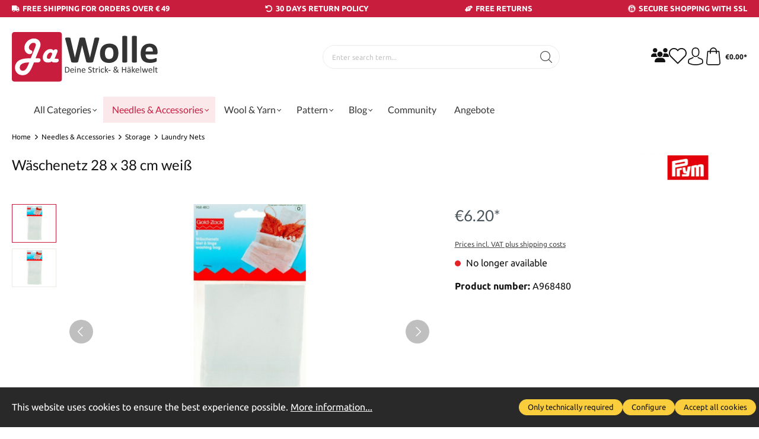

--- FILE ---
content_type: text/html; charset=utf-8
request_url: https://www.google.com/recaptcha/api2/anchor?ar=1&k=6LdaucAkAAAAAIFn4l-pc9H1jhQq8gLF2RpznoCJ&co=aHR0cHM6Ly93d3cuamF3b2xsZS5jb206NDQz&hl=en&v=PoyoqOPhxBO7pBk68S4YbpHZ&size=invisible&anchor-ms=20000&execute-ms=30000&cb=z03yd72oksgu
body_size: 48645
content:
<!DOCTYPE HTML><html dir="ltr" lang="en"><head><meta http-equiv="Content-Type" content="text/html; charset=UTF-8">
<meta http-equiv="X-UA-Compatible" content="IE=edge">
<title>reCAPTCHA</title>
<style type="text/css">
/* cyrillic-ext */
@font-face {
  font-family: 'Roboto';
  font-style: normal;
  font-weight: 400;
  font-stretch: 100%;
  src: url(//fonts.gstatic.com/s/roboto/v48/KFO7CnqEu92Fr1ME7kSn66aGLdTylUAMa3GUBHMdazTgWw.woff2) format('woff2');
  unicode-range: U+0460-052F, U+1C80-1C8A, U+20B4, U+2DE0-2DFF, U+A640-A69F, U+FE2E-FE2F;
}
/* cyrillic */
@font-face {
  font-family: 'Roboto';
  font-style: normal;
  font-weight: 400;
  font-stretch: 100%;
  src: url(//fonts.gstatic.com/s/roboto/v48/KFO7CnqEu92Fr1ME7kSn66aGLdTylUAMa3iUBHMdazTgWw.woff2) format('woff2');
  unicode-range: U+0301, U+0400-045F, U+0490-0491, U+04B0-04B1, U+2116;
}
/* greek-ext */
@font-face {
  font-family: 'Roboto';
  font-style: normal;
  font-weight: 400;
  font-stretch: 100%;
  src: url(//fonts.gstatic.com/s/roboto/v48/KFO7CnqEu92Fr1ME7kSn66aGLdTylUAMa3CUBHMdazTgWw.woff2) format('woff2');
  unicode-range: U+1F00-1FFF;
}
/* greek */
@font-face {
  font-family: 'Roboto';
  font-style: normal;
  font-weight: 400;
  font-stretch: 100%;
  src: url(//fonts.gstatic.com/s/roboto/v48/KFO7CnqEu92Fr1ME7kSn66aGLdTylUAMa3-UBHMdazTgWw.woff2) format('woff2');
  unicode-range: U+0370-0377, U+037A-037F, U+0384-038A, U+038C, U+038E-03A1, U+03A3-03FF;
}
/* math */
@font-face {
  font-family: 'Roboto';
  font-style: normal;
  font-weight: 400;
  font-stretch: 100%;
  src: url(//fonts.gstatic.com/s/roboto/v48/KFO7CnqEu92Fr1ME7kSn66aGLdTylUAMawCUBHMdazTgWw.woff2) format('woff2');
  unicode-range: U+0302-0303, U+0305, U+0307-0308, U+0310, U+0312, U+0315, U+031A, U+0326-0327, U+032C, U+032F-0330, U+0332-0333, U+0338, U+033A, U+0346, U+034D, U+0391-03A1, U+03A3-03A9, U+03B1-03C9, U+03D1, U+03D5-03D6, U+03F0-03F1, U+03F4-03F5, U+2016-2017, U+2034-2038, U+203C, U+2040, U+2043, U+2047, U+2050, U+2057, U+205F, U+2070-2071, U+2074-208E, U+2090-209C, U+20D0-20DC, U+20E1, U+20E5-20EF, U+2100-2112, U+2114-2115, U+2117-2121, U+2123-214F, U+2190, U+2192, U+2194-21AE, U+21B0-21E5, U+21F1-21F2, U+21F4-2211, U+2213-2214, U+2216-22FF, U+2308-230B, U+2310, U+2319, U+231C-2321, U+2336-237A, U+237C, U+2395, U+239B-23B7, U+23D0, U+23DC-23E1, U+2474-2475, U+25AF, U+25B3, U+25B7, U+25BD, U+25C1, U+25CA, U+25CC, U+25FB, U+266D-266F, U+27C0-27FF, U+2900-2AFF, U+2B0E-2B11, U+2B30-2B4C, U+2BFE, U+3030, U+FF5B, U+FF5D, U+1D400-1D7FF, U+1EE00-1EEFF;
}
/* symbols */
@font-face {
  font-family: 'Roboto';
  font-style: normal;
  font-weight: 400;
  font-stretch: 100%;
  src: url(//fonts.gstatic.com/s/roboto/v48/KFO7CnqEu92Fr1ME7kSn66aGLdTylUAMaxKUBHMdazTgWw.woff2) format('woff2');
  unicode-range: U+0001-000C, U+000E-001F, U+007F-009F, U+20DD-20E0, U+20E2-20E4, U+2150-218F, U+2190, U+2192, U+2194-2199, U+21AF, U+21E6-21F0, U+21F3, U+2218-2219, U+2299, U+22C4-22C6, U+2300-243F, U+2440-244A, U+2460-24FF, U+25A0-27BF, U+2800-28FF, U+2921-2922, U+2981, U+29BF, U+29EB, U+2B00-2BFF, U+4DC0-4DFF, U+FFF9-FFFB, U+10140-1018E, U+10190-1019C, U+101A0, U+101D0-101FD, U+102E0-102FB, U+10E60-10E7E, U+1D2C0-1D2D3, U+1D2E0-1D37F, U+1F000-1F0FF, U+1F100-1F1AD, U+1F1E6-1F1FF, U+1F30D-1F30F, U+1F315, U+1F31C, U+1F31E, U+1F320-1F32C, U+1F336, U+1F378, U+1F37D, U+1F382, U+1F393-1F39F, U+1F3A7-1F3A8, U+1F3AC-1F3AF, U+1F3C2, U+1F3C4-1F3C6, U+1F3CA-1F3CE, U+1F3D4-1F3E0, U+1F3ED, U+1F3F1-1F3F3, U+1F3F5-1F3F7, U+1F408, U+1F415, U+1F41F, U+1F426, U+1F43F, U+1F441-1F442, U+1F444, U+1F446-1F449, U+1F44C-1F44E, U+1F453, U+1F46A, U+1F47D, U+1F4A3, U+1F4B0, U+1F4B3, U+1F4B9, U+1F4BB, U+1F4BF, U+1F4C8-1F4CB, U+1F4D6, U+1F4DA, U+1F4DF, U+1F4E3-1F4E6, U+1F4EA-1F4ED, U+1F4F7, U+1F4F9-1F4FB, U+1F4FD-1F4FE, U+1F503, U+1F507-1F50B, U+1F50D, U+1F512-1F513, U+1F53E-1F54A, U+1F54F-1F5FA, U+1F610, U+1F650-1F67F, U+1F687, U+1F68D, U+1F691, U+1F694, U+1F698, U+1F6AD, U+1F6B2, U+1F6B9-1F6BA, U+1F6BC, U+1F6C6-1F6CF, U+1F6D3-1F6D7, U+1F6E0-1F6EA, U+1F6F0-1F6F3, U+1F6F7-1F6FC, U+1F700-1F7FF, U+1F800-1F80B, U+1F810-1F847, U+1F850-1F859, U+1F860-1F887, U+1F890-1F8AD, U+1F8B0-1F8BB, U+1F8C0-1F8C1, U+1F900-1F90B, U+1F93B, U+1F946, U+1F984, U+1F996, U+1F9E9, U+1FA00-1FA6F, U+1FA70-1FA7C, U+1FA80-1FA89, U+1FA8F-1FAC6, U+1FACE-1FADC, U+1FADF-1FAE9, U+1FAF0-1FAF8, U+1FB00-1FBFF;
}
/* vietnamese */
@font-face {
  font-family: 'Roboto';
  font-style: normal;
  font-weight: 400;
  font-stretch: 100%;
  src: url(//fonts.gstatic.com/s/roboto/v48/KFO7CnqEu92Fr1ME7kSn66aGLdTylUAMa3OUBHMdazTgWw.woff2) format('woff2');
  unicode-range: U+0102-0103, U+0110-0111, U+0128-0129, U+0168-0169, U+01A0-01A1, U+01AF-01B0, U+0300-0301, U+0303-0304, U+0308-0309, U+0323, U+0329, U+1EA0-1EF9, U+20AB;
}
/* latin-ext */
@font-face {
  font-family: 'Roboto';
  font-style: normal;
  font-weight: 400;
  font-stretch: 100%;
  src: url(//fonts.gstatic.com/s/roboto/v48/KFO7CnqEu92Fr1ME7kSn66aGLdTylUAMa3KUBHMdazTgWw.woff2) format('woff2');
  unicode-range: U+0100-02BA, U+02BD-02C5, U+02C7-02CC, U+02CE-02D7, U+02DD-02FF, U+0304, U+0308, U+0329, U+1D00-1DBF, U+1E00-1E9F, U+1EF2-1EFF, U+2020, U+20A0-20AB, U+20AD-20C0, U+2113, U+2C60-2C7F, U+A720-A7FF;
}
/* latin */
@font-face {
  font-family: 'Roboto';
  font-style: normal;
  font-weight: 400;
  font-stretch: 100%;
  src: url(//fonts.gstatic.com/s/roboto/v48/KFO7CnqEu92Fr1ME7kSn66aGLdTylUAMa3yUBHMdazQ.woff2) format('woff2');
  unicode-range: U+0000-00FF, U+0131, U+0152-0153, U+02BB-02BC, U+02C6, U+02DA, U+02DC, U+0304, U+0308, U+0329, U+2000-206F, U+20AC, U+2122, U+2191, U+2193, U+2212, U+2215, U+FEFF, U+FFFD;
}
/* cyrillic-ext */
@font-face {
  font-family: 'Roboto';
  font-style: normal;
  font-weight: 500;
  font-stretch: 100%;
  src: url(//fonts.gstatic.com/s/roboto/v48/KFO7CnqEu92Fr1ME7kSn66aGLdTylUAMa3GUBHMdazTgWw.woff2) format('woff2');
  unicode-range: U+0460-052F, U+1C80-1C8A, U+20B4, U+2DE0-2DFF, U+A640-A69F, U+FE2E-FE2F;
}
/* cyrillic */
@font-face {
  font-family: 'Roboto';
  font-style: normal;
  font-weight: 500;
  font-stretch: 100%;
  src: url(//fonts.gstatic.com/s/roboto/v48/KFO7CnqEu92Fr1ME7kSn66aGLdTylUAMa3iUBHMdazTgWw.woff2) format('woff2');
  unicode-range: U+0301, U+0400-045F, U+0490-0491, U+04B0-04B1, U+2116;
}
/* greek-ext */
@font-face {
  font-family: 'Roboto';
  font-style: normal;
  font-weight: 500;
  font-stretch: 100%;
  src: url(//fonts.gstatic.com/s/roboto/v48/KFO7CnqEu92Fr1ME7kSn66aGLdTylUAMa3CUBHMdazTgWw.woff2) format('woff2');
  unicode-range: U+1F00-1FFF;
}
/* greek */
@font-face {
  font-family: 'Roboto';
  font-style: normal;
  font-weight: 500;
  font-stretch: 100%;
  src: url(//fonts.gstatic.com/s/roboto/v48/KFO7CnqEu92Fr1ME7kSn66aGLdTylUAMa3-UBHMdazTgWw.woff2) format('woff2');
  unicode-range: U+0370-0377, U+037A-037F, U+0384-038A, U+038C, U+038E-03A1, U+03A3-03FF;
}
/* math */
@font-face {
  font-family: 'Roboto';
  font-style: normal;
  font-weight: 500;
  font-stretch: 100%;
  src: url(//fonts.gstatic.com/s/roboto/v48/KFO7CnqEu92Fr1ME7kSn66aGLdTylUAMawCUBHMdazTgWw.woff2) format('woff2');
  unicode-range: U+0302-0303, U+0305, U+0307-0308, U+0310, U+0312, U+0315, U+031A, U+0326-0327, U+032C, U+032F-0330, U+0332-0333, U+0338, U+033A, U+0346, U+034D, U+0391-03A1, U+03A3-03A9, U+03B1-03C9, U+03D1, U+03D5-03D6, U+03F0-03F1, U+03F4-03F5, U+2016-2017, U+2034-2038, U+203C, U+2040, U+2043, U+2047, U+2050, U+2057, U+205F, U+2070-2071, U+2074-208E, U+2090-209C, U+20D0-20DC, U+20E1, U+20E5-20EF, U+2100-2112, U+2114-2115, U+2117-2121, U+2123-214F, U+2190, U+2192, U+2194-21AE, U+21B0-21E5, U+21F1-21F2, U+21F4-2211, U+2213-2214, U+2216-22FF, U+2308-230B, U+2310, U+2319, U+231C-2321, U+2336-237A, U+237C, U+2395, U+239B-23B7, U+23D0, U+23DC-23E1, U+2474-2475, U+25AF, U+25B3, U+25B7, U+25BD, U+25C1, U+25CA, U+25CC, U+25FB, U+266D-266F, U+27C0-27FF, U+2900-2AFF, U+2B0E-2B11, U+2B30-2B4C, U+2BFE, U+3030, U+FF5B, U+FF5D, U+1D400-1D7FF, U+1EE00-1EEFF;
}
/* symbols */
@font-face {
  font-family: 'Roboto';
  font-style: normal;
  font-weight: 500;
  font-stretch: 100%;
  src: url(//fonts.gstatic.com/s/roboto/v48/KFO7CnqEu92Fr1ME7kSn66aGLdTylUAMaxKUBHMdazTgWw.woff2) format('woff2');
  unicode-range: U+0001-000C, U+000E-001F, U+007F-009F, U+20DD-20E0, U+20E2-20E4, U+2150-218F, U+2190, U+2192, U+2194-2199, U+21AF, U+21E6-21F0, U+21F3, U+2218-2219, U+2299, U+22C4-22C6, U+2300-243F, U+2440-244A, U+2460-24FF, U+25A0-27BF, U+2800-28FF, U+2921-2922, U+2981, U+29BF, U+29EB, U+2B00-2BFF, U+4DC0-4DFF, U+FFF9-FFFB, U+10140-1018E, U+10190-1019C, U+101A0, U+101D0-101FD, U+102E0-102FB, U+10E60-10E7E, U+1D2C0-1D2D3, U+1D2E0-1D37F, U+1F000-1F0FF, U+1F100-1F1AD, U+1F1E6-1F1FF, U+1F30D-1F30F, U+1F315, U+1F31C, U+1F31E, U+1F320-1F32C, U+1F336, U+1F378, U+1F37D, U+1F382, U+1F393-1F39F, U+1F3A7-1F3A8, U+1F3AC-1F3AF, U+1F3C2, U+1F3C4-1F3C6, U+1F3CA-1F3CE, U+1F3D4-1F3E0, U+1F3ED, U+1F3F1-1F3F3, U+1F3F5-1F3F7, U+1F408, U+1F415, U+1F41F, U+1F426, U+1F43F, U+1F441-1F442, U+1F444, U+1F446-1F449, U+1F44C-1F44E, U+1F453, U+1F46A, U+1F47D, U+1F4A3, U+1F4B0, U+1F4B3, U+1F4B9, U+1F4BB, U+1F4BF, U+1F4C8-1F4CB, U+1F4D6, U+1F4DA, U+1F4DF, U+1F4E3-1F4E6, U+1F4EA-1F4ED, U+1F4F7, U+1F4F9-1F4FB, U+1F4FD-1F4FE, U+1F503, U+1F507-1F50B, U+1F50D, U+1F512-1F513, U+1F53E-1F54A, U+1F54F-1F5FA, U+1F610, U+1F650-1F67F, U+1F687, U+1F68D, U+1F691, U+1F694, U+1F698, U+1F6AD, U+1F6B2, U+1F6B9-1F6BA, U+1F6BC, U+1F6C6-1F6CF, U+1F6D3-1F6D7, U+1F6E0-1F6EA, U+1F6F0-1F6F3, U+1F6F7-1F6FC, U+1F700-1F7FF, U+1F800-1F80B, U+1F810-1F847, U+1F850-1F859, U+1F860-1F887, U+1F890-1F8AD, U+1F8B0-1F8BB, U+1F8C0-1F8C1, U+1F900-1F90B, U+1F93B, U+1F946, U+1F984, U+1F996, U+1F9E9, U+1FA00-1FA6F, U+1FA70-1FA7C, U+1FA80-1FA89, U+1FA8F-1FAC6, U+1FACE-1FADC, U+1FADF-1FAE9, U+1FAF0-1FAF8, U+1FB00-1FBFF;
}
/* vietnamese */
@font-face {
  font-family: 'Roboto';
  font-style: normal;
  font-weight: 500;
  font-stretch: 100%;
  src: url(//fonts.gstatic.com/s/roboto/v48/KFO7CnqEu92Fr1ME7kSn66aGLdTylUAMa3OUBHMdazTgWw.woff2) format('woff2');
  unicode-range: U+0102-0103, U+0110-0111, U+0128-0129, U+0168-0169, U+01A0-01A1, U+01AF-01B0, U+0300-0301, U+0303-0304, U+0308-0309, U+0323, U+0329, U+1EA0-1EF9, U+20AB;
}
/* latin-ext */
@font-face {
  font-family: 'Roboto';
  font-style: normal;
  font-weight: 500;
  font-stretch: 100%;
  src: url(//fonts.gstatic.com/s/roboto/v48/KFO7CnqEu92Fr1ME7kSn66aGLdTylUAMa3KUBHMdazTgWw.woff2) format('woff2');
  unicode-range: U+0100-02BA, U+02BD-02C5, U+02C7-02CC, U+02CE-02D7, U+02DD-02FF, U+0304, U+0308, U+0329, U+1D00-1DBF, U+1E00-1E9F, U+1EF2-1EFF, U+2020, U+20A0-20AB, U+20AD-20C0, U+2113, U+2C60-2C7F, U+A720-A7FF;
}
/* latin */
@font-face {
  font-family: 'Roboto';
  font-style: normal;
  font-weight: 500;
  font-stretch: 100%;
  src: url(//fonts.gstatic.com/s/roboto/v48/KFO7CnqEu92Fr1ME7kSn66aGLdTylUAMa3yUBHMdazQ.woff2) format('woff2');
  unicode-range: U+0000-00FF, U+0131, U+0152-0153, U+02BB-02BC, U+02C6, U+02DA, U+02DC, U+0304, U+0308, U+0329, U+2000-206F, U+20AC, U+2122, U+2191, U+2193, U+2212, U+2215, U+FEFF, U+FFFD;
}
/* cyrillic-ext */
@font-face {
  font-family: 'Roboto';
  font-style: normal;
  font-weight: 900;
  font-stretch: 100%;
  src: url(//fonts.gstatic.com/s/roboto/v48/KFO7CnqEu92Fr1ME7kSn66aGLdTylUAMa3GUBHMdazTgWw.woff2) format('woff2');
  unicode-range: U+0460-052F, U+1C80-1C8A, U+20B4, U+2DE0-2DFF, U+A640-A69F, U+FE2E-FE2F;
}
/* cyrillic */
@font-face {
  font-family: 'Roboto';
  font-style: normal;
  font-weight: 900;
  font-stretch: 100%;
  src: url(//fonts.gstatic.com/s/roboto/v48/KFO7CnqEu92Fr1ME7kSn66aGLdTylUAMa3iUBHMdazTgWw.woff2) format('woff2');
  unicode-range: U+0301, U+0400-045F, U+0490-0491, U+04B0-04B1, U+2116;
}
/* greek-ext */
@font-face {
  font-family: 'Roboto';
  font-style: normal;
  font-weight: 900;
  font-stretch: 100%;
  src: url(//fonts.gstatic.com/s/roboto/v48/KFO7CnqEu92Fr1ME7kSn66aGLdTylUAMa3CUBHMdazTgWw.woff2) format('woff2');
  unicode-range: U+1F00-1FFF;
}
/* greek */
@font-face {
  font-family: 'Roboto';
  font-style: normal;
  font-weight: 900;
  font-stretch: 100%;
  src: url(//fonts.gstatic.com/s/roboto/v48/KFO7CnqEu92Fr1ME7kSn66aGLdTylUAMa3-UBHMdazTgWw.woff2) format('woff2');
  unicode-range: U+0370-0377, U+037A-037F, U+0384-038A, U+038C, U+038E-03A1, U+03A3-03FF;
}
/* math */
@font-face {
  font-family: 'Roboto';
  font-style: normal;
  font-weight: 900;
  font-stretch: 100%;
  src: url(//fonts.gstatic.com/s/roboto/v48/KFO7CnqEu92Fr1ME7kSn66aGLdTylUAMawCUBHMdazTgWw.woff2) format('woff2');
  unicode-range: U+0302-0303, U+0305, U+0307-0308, U+0310, U+0312, U+0315, U+031A, U+0326-0327, U+032C, U+032F-0330, U+0332-0333, U+0338, U+033A, U+0346, U+034D, U+0391-03A1, U+03A3-03A9, U+03B1-03C9, U+03D1, U+03D5-03D6, U+03F0-03F1, U+03F4-03F5, U+2016-2017, U+2034-2038, U+203C, U+2040, U+2043, U+2047, U+2050, U+2057, U+205F, U+2070-2071, U+2074-208E, U+2090-209C, U+20D0-20DC, U+20E1, U+20E5-20EF, U+2100-2112, U+2114-2115, U+2117-2121, U+2123-214F, U+2190, U+2192, U+2194-21AE, U+21B0-21E5, U+21F1-21F2, U+21F4-2211, U+2213-2214, U+2216-22FF, U+2308-230B, U+2310, U+2319, U+231C-2321, U+2336-237A, U+237C, U+2395, U+239B-23B7, U+23D0, U+23DC-23E1, U+2474-2475, U+25AF, U+25B3, U+25B7, U+25BD, U+25C1, U+25CA, U+25CC, U+25FB, U+266D-266F, U+27C0-27FF, U+2900-2AFF, U+2B0E-2B11, U+2B30-2B4C, U+2BFE, U+3030, U+FF5B, U+FF5D, U+1D400-1D7FF, U+1EE00-1EEFF;
}
/* symbols */
@font-face {
  font-family: 'Roboto';
  font-style: normal;
  font-weight: 900;
  font-stretch: 100%;
  src: url(//fonts.gstatic.com/s/roboto/v48/KFO7CnqEu92Fr1ME7kSn66aGLdTylUAMaxKUBHMdazTgWw.woff2) format('woff2');
  unicode-range: U+0001-000C, U+000E-001F, U+007F-009F, U+20DD-20E0, U+20E2-20E4, U+2150-218F, U+2190, U+2192, U+2194-2199, U+21AF, U+21E6-21F0, U+21F3, U+2218-2219, U+2299, U+22C4-22C6, U+2300-243F, U+2440-244A, U+2460-24FF, U+25A0-27BF, U+2800-28FF, U+2921-2922, U+2981, U+29BF, U+29EB, U+2B00-2BFF, U+4DC0-4DFF, U+FFF9-FFFB, U+10140-1018E, U+10190-1019C, U+101A0, U+101D0-101FD, U+102E0-102FB, U+10E60-10E7E, U+1D2C0-1D2D3, U+1D2E0-1D37F, U+1F000-1F0FF, U+1F100-1F1AD, U+1F1E6-1F1FF, U+1F30D-1F30F, U+1F315, U+1F31C, U+1F31E, U+1F320-1F32C, U+1F336, U+1F378, U+1F37D, U+1F382, U+1F393-1F39F, U+1F3A7-1F3A8, U+1F3AC-1F3AF, U+1F3C2, U+1F3C4-1F3C6, U+1F3CA-1F3CE, U+1F3D4-1F3E0, U+1F3ED, U+1F3F1-1F3F3, U+1F3F5-1F3F7, U+1F408, U+1F415, U+1F41F, U+1F426, U+1F43F, U+1F441-1F442, U+1F444, U+1F446-1F449, U+1F44C-1F44E, U+1F453, U+1F46A, U+1F47D, U+1F4A3, U+1F4B0, U+1F4B3, U+1F4B9, U+1F4BB, U+1F4BF, U+1F4C8-1F4CB, U+1F4D6, U+1F4DA, U+1F4DF, U+1F4E3-1F4E6, U+1F4EA-1F4ED, U+1F4F7, U+1F4F9-1F4FB, U+1F4FD-1F4FE, U+1F503, U+1F507-1F50B, U+1F50D, U+1F512-1F513, U+1F53E-1F54A, U+1F54F-1F5FA, U+1F610, U+1F650-1F67F, U+1F687, U+1F68D, U+1F691, U+1F694, U+1F698, U+1F6AD, U+1F6B2, U+1F6B9-1F6BA, U+1F6BC, U+1F6C6-1F6CF, U+1F6D3-1F6D7, U+1F6E0-1F6EA, U+1F6F0-1F6F3, U+1F6F7-1F6FC, U+1F700-1F7FF, U+1F800-1F80B, U+1F810-1F847, U+1F850-1F859, U+1F860-1F887, U+1F890-1F8AD, U+1F8B0-1F8BB, U+1F8C0-1F8C1, U+1F900-1F90B, U+1F93B, U+1F946, U+1F984, U+1F996, U+1F9E9, U+1FA00-1FA6F, U+1FA70-1FA7C, U+1FA80-1FA89, U+1FA8F-1FAC6, U+1FACE-1FADC, U+1FADF-1FAE9, U+1FAF0-1FAF8, U+1FB00-1FBFF;
}
/* vietnamese */
@font-face {
  font-family: 'Roboto';
  font-style: normal;
  font-weight: 900;
  font-stretch: 100%;
  src: url(//fonts.gstatic.com/s/roboto/v48/KFO7CnqEu92Fr1ME7kSn66aGLdTylUAMa3OUBHMdazTgWw.woff2) format('woff2');
  unicode-range: U+0102-0103, U+0110-0111, U+0128-0129, U+0168-0169, U+01A0-01A1, U+01AF-01B0, U+0300-0301, U+0303-0304, U+0308-0309, U+0323, U+0329, U+1EA0-1EF9, U+20AB;
}
/* latin-ext */
@font-face {
  font-family: 'Roboto';
  font-style: normal;
  font-weight: 900;
  font-stretch: 100%;
  src: url(//fonts.gstatic.com/s/roboto/v48/KFO7CnqEu92Fr1ME7kSn66aGLdTylUAMa3KUBHMdazTgWw.woff2) format('woff2');
  unicode-range: U+0100-02BA, U+02BD-02C5, U+02C7-02CC, U+02CE-02D7, U+02DD-02FF, U+0304, U+0308, U+0329, U+1D00-1DBF, U+1E00-1E9F, U+1EF2-1EFF, U+2020, U+20A0-20AB, U+20AD-20C0, U+2113, U+2C60-2C7F, U+A720-A7FF;
}
/* latin */
@font-face {
  font-family: 'Roboto';
  font-style: normal;
  font-weight: 900;
  font-stretch: 100%;
  src: url(//fonts.gstatic.com/s/roboto/v48/KFO7CnqEu92Fr1ME7kSn66aGLdTylUAMa3yUBHMdazQ.woff2) format('woff2');
  unicode-range: U+0000-00FF, U+0131, U+0152-0153, U+02BB-02BC, U+02C6, U+02DA, U+02DC, U+0304, U+0308, U+0329, U+2000-206F, U+20AC, U+2122, U+2191, U+2193, U+2212, U+2215, U+FEFF, U+FFFD;
}

</style>
<link rel="stylesheet" type="text/css" href="https://www.gstatic.com/recaptcha/releases/PoyoqOPhxBO7pBk68S4YbpHZ/styles__ltr.css">
<script nonce="sk_Sabcfyy4RKgfQys6PyA" type="text/javascript">window['__recaptcha_api'] = 'https://www.google.com/recaptcha/api2/';</script>
<script type="text/javascript" src="https://www.gstatic.com/recaptcha/releases/PoyoqOPhxBO7pBk68S4YbpHZ/recaptcha__en.js" nonce="sk_Sabcfyy4RKgfQys6PyA">
      
    </script></head>
<body><div id="rc-anchor-alert" class="rc-anchor-alert"></div>
<input type="hidden" id="recaptcha-token" value="[base64]">
<script type="text/javascript" nonce="sk_Sabcfyy4RKgfQys6PyA">
      recaptcha.anchor.Main.init("[\x22ainput\x22,[\x22bgdata\x22,\x22\x22,\[base64]/[base64]/[base64]/KE4oMTI0LHYsdi5HKSxMWihsLHYpKTpOKDEyNCx2LGwpLFYpLHYpLFQpKSxGKDE3MSx2KX0scjc9ZnVuY3Rpb24obCl7cmV0dXJuIGx9LEM9ZnVuY3Rpb24obCxWLHYpe04odixsLFYpLFZbYWtdPTI3OTZ9LG49ZnVuY3Rpb24obCxWKXtWLlg9KChWLlg/[base64]/[base64]/[base64]/[base64]/[base64]/[base64]/[base64]/[base64]/[base64]/[base64]/[base64]\\u003d\x22,\[base64]\\u003d\x22,\x22JsKzQcKDwpfCnioDdgLCrWDDsXksw6wKw6PDqCtzcntRCcKKw4pMw714wrIYw4PDlyDCrTbCrMKKwq/DkxI/ZsKewqvDjxkBfMO7w47DicKXw6vDokPCgVNUcsOPFcKnBcKxw4fDn8KNNRl4wrXCjMO/[base64]/[base64]/Cm3HDjFlrSsKnw4A/[base64]/fA7DlV3Cv2B0w7Q/Z8KZX8O5w4PCicKiMmHDpMOJwq3DlsKiw5d/w5VFYsKewq7ChMKTw6TDmFTCt8K4NRx7bFnDgsOtwpkYGTQtwrfDpEtUbcKww6M0QMK0THrCry/[base64]/CvWbDsk7DncKpVsKbSSUTOMODwo5fwrrDtiHDlcOVVcO1dRHDoMKGeMKWw7oobAAaPH5ycMODW1fCmMOyQcOrw4rDpcOsOMO0w4E6wq7ChsKtwpIRw74QF8KuBy19w4BsYcOQw4JRwpwhwp3DqcK5wr3DgiTCocKkZsK2FC9+XXpffMOKb8K6w5xyw4/DosKOwq3Dp8Kow5nCs2t7dzkZMgpodxlTw4PCkMK+AsOYSmDCj1PDvsOvwofDliDDkcKawqNRKj/DqAF1wr9QLsOew4VawrpRBXrDgMOtOsOZwphhSBkmw6zCicOnFRTCrMO9w6TDh23DvcKlGUkhwoV+w7E0VMOmwod3b1nCpTZww4cxVMOjdHTCuAXClhzCp2NvH8KeOMKXQcK7AcKAMcKDw4IOEUNADQrCjcOISh/DksK6w73DnT3CjcOUw5FlGgTDnD/CpX1VwqcfUMKSa8OPwrlBf2o5FcKSwplbcsKGQyvDtxHDujcNJwoTV8KQwox4XMKdwoJVw6kzwqXCuwJBwrZnbivDkcODW8O4OS3DoTpKHhbDnVfCpMK/ecObGw4QUXHDsMK4wpTDkQnDhDB1wp/DoHzCuMKSwrXDvcOiKsKBw4DDksO+EQc0PsOuw77DsXovw4bDokPCsMKdbmHCtmBRZjwFw7/DqwjCq8K9wpnCiT01w5V6w5N/wpVleRvDjwvCncOMw4/[base64]/DgVPDjcO7OsO6w5J5w4TChsOIwrvDsxtrHMOcKwHCiVbCs0DDmGHDpXB6wqYcB8Ouw6vDucK8woJqTU/CoxdHaEDDscOWIMKHPBkdw6U0ZMK5bcKJwofDjcOsJg3DnsO9wovDmgJawpLCr8OoE8OEfcOiEBLCu8ObVcOxSQw7w4EYwp3ChcObCMOkAMOvwqrCjQfCqX0qw7bDuBjDnR5Iwr/CjjUkw7l+X2Uww5gPw4lGKHnDty/CqcKLw6LCsk3CpMKEHsOPOGBEPsKpA8OywpbDpVjChcO6BcKEGBTCpsKWwofDhcKcCj7CrMOqVMKCwpV6woTDj8OhwqDCp8OrbDrCrkjCu8KQw54jwpbCvsO+NhobLlhswo/Cj2dsCTTCqHVnwrHDr8KWw4g1IMO7w7pwwo9zwpQ9SwbCs8KFwptcTMKmwpwBU8KawpFBwprCpjNOA8Kowp/CisONw6JQwpnDsTjDu104JTsVeUHDicKLw4BnXGskw5jDu8Kww5fCjTvCrMOtWEAfwrjDsHAHIsKewovDvMOLc8OwL8OTwqbDknVnMVzDpz3CvMOywpbDmX/CksOnHRfCucKow6sJb1zCkm/DhCPDtATCsAcSw4PDq2pjVjE1WMKRe0cUWTzDjcKUa0EbW8O4GMO6w7ojw6lMUMKgam0EwojCssKhbyHDtMKSNMK3w5NRwrMeVQ95wrTCmDvDvCtqw5V7w44eJsO9wrd2bTXCuMK4eHQQw5/DtcKJw7nDnsO3w67DlnDDgx7CnHLDp2bDrsKYWGLCjjEzCsKXw7ZzwrLCsXzDjMOqEmDDv3nDi8OZdsOTY8Kpwq3Cm2Ygw418wr8jEMKSwrh+wpzDnzbDosKbEUzCticOTcOPDT7DoDk4BGV+Q8K/wpPCusO7w5FQCVzCgMKKdT1Gw50dFArDu2nDlsKIRMK7H8OnTsK6wqrCngbDinnCh8Kiw51rw4d8NsKdwqfCuw/Dnm3Dqm3DvkLDpHrDg2bDkn9yb3PDgnsndxYAE8K3RWjDvsKTwrjCv8KUwpoSwocqwrTDnGfCvk9Nb8KhNh0eTiHCscKgEhXDkcKKwrjDrg0EJ1vCu8Oqwo4XesOYwoVDwp4EHMOAURMNLsOLw5NBYSU/wqs2W8KwwpgiwoBqFcO1aA3Ci8O+w6UFw5TCi8OEF8K6wq1JTcOQeFnDoCPDk0bCnVBCw68eUS9bZRfCgwF1B8Opw5ocw5LCncOTw6jCn1I4cMOwGcOyBFpkOMKww5gcwqrDtG9YwrwbwrVpwqDCshxRKTV3Q8KNwoDDvhnCuMKcwpvCtC/CtmbDvUYcwpHClzBBwp7DuDUBdMO8F1UNG8K7QsKrCyPDtcOJKcOIwpHCi8KSEDh2woJcQxkhw7h2w6jCp8Oiw4DDqgzDrMK6w6dwZcObHEHDnsKRQ2NUwpDCpnLCqcKcCsKFB3txMjjDoMOfw6HDmXPDpSvDl8OMwpY/K8Oiwp/CqTjCkHUdw5V2AMKQw5XCvsKmw7fCm8OhRCbDocOGFxzDrxJUR8KBwrIzFEEFJhokwp5BwqIQc15nwrDDosOgMnDCtj8/SMOSSVvDrsK2c8O3wq0FI1PDusK3eXLCu8KEI2d+YsOgNsK+GMKqw7/Cp8OLwpFfOsOQDcOkw78acW/Dm8KAbX7CqjkMwpo/w6BgFkzDnEgjwp5RckLCqwzCu8OvwpMdw6hzD8KEMMK0fMK3T8Omw4/[base64]/DggHDhcK9w7lDbMOEBsKrwrNvBDXChS3Cp3Y3w65DBGXCk8Kgw4TCqE0HWH5zwoh4wrMmwphnOT7DikjDp1JYwqlmw4U6w41xw53Dm3TDm8KfwqLDnMKrahwgw4rDkiLDnsKjwp/CkRTCj0pxV0gKw5fDkBTDlyp6MMOuX8OBw7I4GsO1w5HDtMKRb8OcInpUNUQsFsKGK8K5w7V5cW3CnsOwwr0AIg4mw7gAfw7Cpm3Dtm0dw67Dg8KCPDvCjDwFa8OoecO3w7/DlgFiw5ARwpzCtBV7BsOlwqPCnMOZwr/DqMK/[base64]/PcKBw7vDmMOdwq/DpMKbwrnCpsK+A8OYwpXChjvCh8KFwr8tbsKTDWtYwprCjMOtw63CjDHDqkBQw6rDsnAlw7lIw47DhMOlEynCo8Odw5B2wprCgC8lWQ7CiEvDl8KvwrHCj8OgE8K4w5hRBsKGw4LCscOxFBnDr0PDrU1Vwo/CgTHCu8K9WCx/[base64]/CqyjDpHAlJDUDARzCtDopwp/DmMOlIB1cJsKYwoJoa8Kiw7bDuUMhUEVDUMOBTsKVwpDCh8OnwrAQwrHDoBnDv8KLwrkIw79dw6YLbVTDlWFxw5zCklHCmMKOf8Orw5gcw5HCqsOAYMOUZcO9wppqaVvCtBJIecKvWMO3RMO4wqwlAlbCt8K4ZsKYw5/Dh8O7wpYQCwFpw63ClsKCPsOJwqEha3LDowbDh8OxDcOoCksQw6DDu8KGw7gnW8OzwrduGsOpw4ViJsKGw7sed8K+ZTE5wqxFw53ClMKLwozCg8K/dsOYwoTCoU5aw7zCumvCucKWXsKJBMOrwqozPsKQBMK2w7MOCMOEw6PDrsKCa14iw7pUAcOMwoBpw79+wr7DvzPCn2zCicK1wqfDgMKrwqvCmGbCvsKVw6rCl8OLNsOmRUogPkBPG0LDkGQ4w43CmVDCnsOXdDcFW8K3cC/[base64]/DuMOzw4ckw60PI8OSRSLDsiPClMKtw4ZmRUTCjsKewrImX8OiwojDpsKbNMOFwpLCvyU2wpLDkEhzOMKrwozCmcOVJ8KKLcOQw7gtdcKYw5VsXsOgwqHDqRzCgMKMARzCvsKrfMOdMMOVw77DlsONYAjDvsOlwoLCi8Ozc8KawoXDjcODw7FVwqomXRE/wphjckhtAXrDoG/CnMOAHcKcIsObw7IRIsOBMMKewoAmwo/[base64]/J2rCsCpdwr3DvcK/[base64]/CnApvLTfDk8KeF8KbBsOHFsKsGm8Ww5o8dyXDsXXCgcO4w63DrcOCwrNpBVvDtsOOI1jDiigcO1ZeJ8KEHcKMW8Kww4/CnAHDmcOAwoLDs0EfDDtUw7rDlMKjK8O2bsKuw5o7wo3ChMKLfcKzwo4nwpXDsQcfHS8nw4TDsA0KEMO3wr81wpDDm8O2WxxFOsO1ZnbCqm7DvcKwLcOYfkLChcOwwr7DkyrCkcK+akUVw7RtcCTClWAEwr9/IcK9wodjE8OLcD7CkUdwwqk/w4rCn2J2wqVXLcOGWHnCsgjDt15cIkB8w6FpwoLCuXJ/wol9wr07XSPCrcKPBMOJwp/[base64]/LnHDksOJw64FeDELFXLDhMKuw6TDvD1Yw5VEw6kKaCPCgcOyw5nCsMKQwrlKNMKtwoDDuVjDu8KHMjYCwrrDpzYHHMO7w7MTw7slYcKLfAxrQERXw71jwofDvjALw5PCssKpMXnDoMKCw5rDo8O6wq7CgcKywodCwpFRw7fDillzwo3DvXYzw73DjcKgwoRvw6XCiBk/wpbCrmPDnsKkwoUWw4QsV8OzUzFew4HCmB/CpyjDk3XDvA3CvMKdAgJAw7Avw6vCvDbCkcOdw74KwqtLLsK7wpLDlMOEwp/CoTp0woLDkMO7Hi4wwoTDoX1zQnJdw6DCol0TP0jCmR/CnHbCoMOawoLDo1LDgnrDvcKxIm5wwrXCocKQwo7DucKLL8KFwqMRdz3DvxVvwoLDom8jfcKpYcKDXjjCvcOaBsOzVcKNwoccw5XCv1nCqsKSVsKwPsK0wokMFcOLw7d2wrPDh8OaU214ccKiw4xSXsK+cFTDp8O4w6lcY8Oew6fCux/CtAEnwrgpwqJPdsKGLMK8FBLDh3xMc8OmwrXDu8KEwqnDkMOYw4TDnQXClnrCpsKSwqrCnsOFw5PCsSvCn8K1L8KHYnLDjsOcwpXDnsO/wq7Cn8OWwrskV8KywpIkfhQYw7MPwoMDF8O5wpDDt17DiMK9w6PCucOvPEFmwowDwr/CnMKxwoERDcKyM27DqMO1wpbCu8OHw4jCo33Dm0LCmMO1w5XCrsOlwoMewo1uJ8OIw4lQwrMPYMOFw6E4ZsK4w71Ka8KYw7VAw6Vtw4/CkxzDkRfCvVjDrcOgK8Kpw7JWwrXCrcOlB8OfWyEHEsOraRByasK6OcKRbcOhPcOEwoTDrmzDm8KDw5HCiDfDvgRccCXCqSoawqhpw6kjw53Ctj3DtA/DnMOHEMO2woRVwqfDrMKdw7rDvjViccKgN8KRw5vCkMOEDENGJGfCj1RKwrXDnX1ew5DCo0jDunVWw5x1KVPCksO4wrQgw6HCqmc6HsKJKsKZGsO8Uw5dNcKzWMKZw5NJfl/CkkvClsKEZ3xHICRpwoAdLMKFw5tkw4zCrWtdw6DDujDDvcKWw63DmB/DjD/DpjVGwpjDgRwvTsOUBFDComLDs8Kiw74bDDl4w4kRKcOtbcKJIE4JaAHCoEjDmcKdWcOec8OceFbDlMKwe8KGMXPClS/[base64]/EXbCgcOPO8KvVDlFElPClw8kBX4Xw406Jl/DkSQPAhXCqCgrwoBxwp8jPMOJfcO2wovDiMOffMKVw4MVLy4XR8KQwqLDsMOswoRmw4kvw7DDn8KORcKgwrQjVsK6wogFw6/CqcOMw7EfG8KCKsOSZcOIwphfwrBKw41Dw5LCpQA5w4nDuMKow59bI8KSDSzCg8OODCfClFnCjsOTwqTDn3Y3w7DCksKGV8OKTcKHwr80byAkw6fDjMKowroLZhTDqcOSwoDDhn45w6bCs8OfDFPDqcKEDjTCt8O3GBPCm2w3woTCmR/DgVd2w6BAZ8KkMkh6wprDmMKMw47DtsK3w5bDqntpFMKMw4rClMKaNEwmwonDg0h2w63Dp2N1w4DCg8O6DWHDg3bDl8KYL19Uw7nCjMOqw7QPwpTCmcKQwo5rw7PCnMK3EVAdQSdVNMKPw7vDrWkcw7EVWXrCscOtNMOhP8KkbxtEw4TDpwEAw6/[base64]/DqMKCQn/[base64]/CvARhw73CnXbDucOHw4ccwojDtcKdOwfDvzcCwo3DoTlffh3Cs8OZwoYEw6DDkRtBKcKgw6RywqzDncKjw6XCq1oJw4zCtMKDwqNuwrJtAcOnw6rCrsKkMsOzC8KzwqbCg8K3w7NDw4PCmMKJw40tQsK3f8OkFsOGw7HCimHCvMOJexzDlgzCrA0xw5vCmcKlA8O/[base64]/CjFDDoTfCiRkVEsOVGMOgw6gvw5rDrU1twqbCiMOTw57ClijDvRVgBEnCkMOaw4lbGBxdUMK3w6LDoWbClzJwJh/DjMK3woHCqMKOGMKPw6LCvxdww4VCcm4mAnvDiMK0RcKCw6cGw5vCiRXDvV/Dp11NJcKFRn8xaEZmD8KgLMK4w7LCgyXCicOMw5UcwrvChwjCjcOTWcO2XsOXbCIfa0ADw60sVX3Cs8KSTUUpwo7Dh35cYMOdWkjDlj7DgUUPecOCESzDuMOIwrjCkFkIwpTDpiBZZ8OtJV0gRV/CkMKxw7xoVivClsOYwrjCgcKpw5pQworDucO9w4LDlXHDgsKhw6zCgxbCkcKswqvDl8ODGFnDg8KZO8OhwqIZaMKxCMOFPcKCFUEQwpUfCsOoHEDDrWzDjVfDm8O3QjXCpl/Cp8OmwrXDnlnCqcO1wqwOG1sLwo1bw6o2wo7Ct8KfdcO9CsKHPR/CkcKKUMOUbw1Kw4/DlMOmwqTCpMK/[base64]/DlsKcKsOpF8KxwrgQFcOOwp3CrcK4UQJvwpTDsytJdTtGw4nCp8OXOsORfzfCsHVpw59UJELDuMO6w5VDJg5lUsK1wqcbdcKYN8K/wqxpw7xxPjzCjH5awoXCj8KJLjp9w4U5wq0Ad8K1w6TCvFvDosOsXMOmwqvChhhQLjXDgcOKwpnCo2PDuzU+w7BbPDLCosO/wq9hWcOoIcOkGV19w6XDoHYrw71mJX/[base64]/eMOUCFDDkcObO8KfwoTDsBhbw4LDom/ChjfCosOew6rDqcOLwoo2w6EsVVUZwpUpcC5PwoLDk8O3GsKuw5PCmMKww48XOsKzTylQw7opAsKTw74yw6laYcKCw4Rww7Qjwp7ClsOMBzPDnA7CvcO6w47CllVMG8ODwqHDmANINHrCiTYbw5AjGsOSw6BPXzzDrsKuTTAvw4J6S8Oyw5XDiMKcCsK/[base64]/Contkw4fCjsOSBDsCNcOZEDrDpxXChCjCn8KHccKww5/CnsO7Uk7DucKgw7k/fsKkw4PDiQfCu8KrNynDrGnCiiHCqmHDisKfw49Qw67CgRTCsnEgwpk/w7BtLcK7WMOBw5Vxwqd7wq7CkFfDtXAVw6vDnBHClEjDoW8CwpDDqcKOw7xeUy/DlDjCmcOtw68Vw67DucKTwq7CmWvCocOSwr7Dv8Ouw7YQFx7CsizDqQMFCF3DolkBw5Qbw4vDgFLCrULCv8KSwq3CoS4Aw4zCu8Kswrc+QsO/wpEUMkDDsmoMZsKVw5slw7HDtcO7wo7CoMOKPDTDicKTwo3Crh/[base64]/wpZcMjIkw5DCocK9KcKNwp94w5bCgcKSacONVgkXwqocTsKIwpPChwnDsMK8YcORWlvDt2ZVJcOxwoBEw5/[base64]/woAKFGkXCSk1cMKBwoHCk3rCicKFwrvCuQNeDxY3QDZ9w4oMw4zCnHR2woTCuSfCqVHDhMOIBMOgHMKDwopCMnnDp8OyMgnDs8KDwpvDkh3Cskc8wqXDvzA2w4bCvz/DssOXwpF2wrbCk8KDw4BcwoImwp15w5FnN8KYAsO3AG/DgsOiE0MBZ8Onw6I2w6/[base64]/DskvDrsOaXxM4fsKewqLDhFHDkDrDj8KQwqnDosOpwpxSw7JbAHrCpG/CnSbDhyTDsivCvMKCH8KSVsKxw5zDhmsYQ3/CgMKQwo8tw75XWWTCkyYcXjtzw5A8KjtGw7wYw47DtsOhwpdwasKrwo9jAR9JXmXCq8KnMcOOR8K8WyRqwqZuKMKXYz1Dwqg2w5cfw7LDqcOrwpwrTDDDlcKNw4bDvVJaC20MR8KzEF/[base64]/[base64]/wpHDnVFJwprDnRRywqvCocKxXk9iAy5YUMO0EEXClR56Ryl1BWXDpSrCr8OaBGwmwpxlNsOXL8K4W8Oxw51jwpvDjGd3BgfCpDVTfAFow4EIXS/CuMK2HmvCnTBRw40idSYMw43Do8OVwprCk8Odw6B3w5zCiS5vwrDDvcObw6fCssOxXwl0OsO2TQzDgsK2OMOWbRrCojFtw6nCs8KIw5PDucKIw5ITT8KeIzzCu8Oww682w7LDhj/[base64]/CoH/CkTtlU8OWXTrDuMOPwprCqcKnwrrCkFoSH8OtwoFtXhrClMKfwpwMbDQ/w7vDjMKGMsO+wphRegTDqsKMwr8mwrdFFcK/woDDusKBwrvCtsO8eFDCpHN8GA7DnU93FDIVRMOYw6AEYsKybMK4SsOOw7UnScKBwpM/[base64]/DpMKQwpcFVcOSw44IYmDDjhFYIcKYw4XDk8K2w40VYiLDpCHDncKeWWrDuG1WZsORf0LDicODDMO5E8O1w7VzYMOcw4HCv8OPwp7Dti5eEAjDoydLw7Bhw7QjQ8KcwpPCk8K0w4IQw6fCpio5w53CkMKHwq/DunMQwplhwoV1NcKpw47CmQLDkF/CicOjf8KSw5/DvcK8VcO5wqnCosKnwoYgw5oSTG7DkMOeMjZIw5PCosOVw5/[base64]/XsOSwrrDm1LCq8OWMMOVw47ChMKbfcKYwq9+wqnDvwNwWsKXwod1ORDCnW/DtcKSwonDgsOrw4Z6wrLChwJ7MsOZwqENwqRmwqlAw7vCvcKpCsKJwpvDjMKVVn4FewXDvRJ/CsKCwphRdm9FIUbDt0LCrsKfw6dwNMKfw7YhXcOkw4TDvcKCWsKzw6llwoRowr3CmEzCignDoMO0IcKeRMKrwpTDiWJfc25nwqvCmMOSdsKDwrNGHcK7YjzCusKZw4PCrjDCqMKyw6XCjcOmPsO0WBx/b8KVGwkDwqdaw5/[base64]/[base64]/[base64]/DscK/PMOMOwrCocO7wrrDicKIwqI7asKGwprCv3/DvcK9w4jDvsO+ecKNwoLCosOlQcKbw67DpsKka8OpwrlwNsK0wr/[base64]/[base64]/CuEQFbcO5KjcFw5IjwrHDqRLCkMOnwqZtTcKmbxTDnAPCnsKHaVLCpzrCpEZvHMODcEcKfkPDrsOrw4kxwq0RTcKpw5vDnEvDlMOSw4UuwqbDrUHDsAsxTkPCigFQScO+LMK0IsKVL8KuOsKAeWzDt8O7JMKtw7HCj8KZNsKlwqR0Hn7CrkLCkSfCnMKaw4RWLm/[base64]/wojDgwLCscOJT8OpBkF6YAMFf0RTw7J4YsKUesOrw43CvcOGw63DpTbDpcKxDkrCv1zCosOgwrNrFDIrwqJ8w4Vvw5LCscO0w73DpcKPTcKSDXxEwqgOwqAIw4A1w6vCkMObTE/ChcKnRTrChxTDs13Cg8KFwrzCvMKdZ8KsR8OQw4o3KsOvf8Kdw44mSHvDrVfDosOzw5XDgmkfOsKJw7cYQ1wNahUUw5zCkH7CpWQmEFvDql3CncK1wpXDm8OKw4fCtmduwqDCkF/[base64]/CjHBYw5cuLMOlw5LCkMOvw7Adw7lLwprCtcOhO8OGwoZFOh/Dh8OTAMOYwok8w40Aw4TDisOJwp9RwrrDncKew75vw4jCusOsw4/DlsOgw6xFLQPDjMOiXMKmwqHDmmU2wo7DkWcjw7gFwoFDKsKOw61Dw4Fgw7TDjRZbwovDhMOvLmbCjEkPMCRXw7dRMMKkQgsZwp9jw6fDtMO4GMKfQMO5OR7DgcOpdDLCocKQFnUjPMO1w57DvwHDtGs/McKubEDCjMKveDhIR8OXw57DmcOhMVdswrLDmwPDrMOBwpXClcOfw7c/[base64]/Di8KGZxguQ3t/[base64]/[base64]/CkXxGDF7DhcKvwrfDoMOrOSrCuD/Cv8Ogwq/DsTrDosKIw4ogfynCoHtSbELCmcKCVV5Sw7fDt8K5XgszV8KJfzLDl8KubTjDv8O4w6MmNCNoTcKRIcKlTx9tDQXDh3LCh3kWw6PDqcKnwpVqbVrCm3ZUN8K9w6TCsW/CukbCssOaaMKswq4PPcKYOGpmw6FYHcKBBz98wpXDmUkvYkh+w63DvGJ/wpp/w400YUAuDsK5w51Bw7JoTcKBw7MzEcOCJMKTOBrDrsO2ey9vw6fCj8OFRxgcGW3Dt8OSw4hOIwkWw5Y4wqnDhsKeVcO/w5w0w4zDklbDicKww4HDmsO+WMKYZ8O8w4DCmsKod8KnZsKCw7TDhG7CvVnChXR5K3XDucOvwr/[base64]/CscKmw5zDhcOwwpF+w7nDh8Kkbj9yw7XCgcK6w5oYCcOJdCcCw4IebXXDlsO9w45CbMO3dSZyw77CrWtHT210H8OAwrrDq1Maw6MvXsOpIMOnwqPDhE3ClSXCtsOKfMOQYy/[base64]/CjzXDvF/[base64]/Cg8K1fBvCkhvDr1zClA1eUFY4wrLDjnDCo8ORw6/CosOIwphhLMKVwqpoDTBmwrdtw7h9wrrDg0MbwobCiUg+H8O9w4/ClcKZdQ7Cu8O8N8KYJcKcax8iVTDCtMKUVMOYw5hgw6bClxorwqQzw7PCvMKuUEVmOyoIwpPDigLCtU3CikjChsOwAsK6wqjDjHPDkcOaaEPDk15aw5Y+A8KAwqzDn8ObL8KcwqDCqsKbPGfCpkXCngvCnFvDlwAiw7QRXMK6aMKpw45kXcK4wr3Dt8O/w7VIP0LDo8KEKEh/AcOvScObBg3Ct2HCpsOtw5A2alvClhg9w5U4PsKwcGNRw6bCtMKSIcK6wqHCrgVbEMK3XWxGcsKwRDbDuMKyQU/[base64]/DrjPCknNhXcOow6rDlnzDuMKWEWLCmC9EwrTDgMORwql4wr5yccKwwpTClMOTeX1fThfClz07wrkzwqNBMcK9w4zDicOWw5Ehwr12Ti4tSV7CvMKyIwPDicK9X8KaSgbCgcKOw5HDt8O/HcO0wrUsZBkTwpDDhsOMaVLCpcOJw7vCjMOrwrpOMcKIVWErJx5CAsOdUcK/QsO8YxLCgDvDt8Okw59mRgLDiMODw47CpzhdC8OYwrlew7d2w7IdwqHCsHsMczDDkE3Cs8KfasOUwrxcwqHDi8OlwpTDrcOzD1hrQ3fDuGklw5fDj3EgY8OVIsKrwq/Ds8Knwr7DvsKPwqRtXsOLwpfClcKpdsKSw6oXcMKbw4bCpcOdUsKKT1HClBPDq8O8w4hZSkgue8Kzw5rCkMKxwol5w5t/[base64]/Cn8K3H8OVRcKgwqPDkH/[base64]/CszvCicK5w4bCvERNOjXCuMOuw6JbcsONwqNbwpvDrhLDuQgTw6gww5cAwobDjwZywrUOGMKpQ0UfCDbDlMO/[base64]/[base64]/[base64]/CkxNPw5x3w41+w4XDigJvwok+Az0Fwr0hE8OQw4XDilwRw4ARJsObwpTClcOswpHCsztXZkMjECrCkMK7exnDtBRlYsOeFMOFwpQBw6jDlcOrN3RiXcKiRMOLRMOKw4IWwr/CpcOfPsK0HMOxw5ZzAD1rw5guwo9rdWUuHk7CrsKZaUvDn8KnwpnCqj7DlMKOwqfDlhk6exwJw4vDk8OLLX1Fw49ZPXgACRnDjwc9wo3CqsORL0M3GH4Pw67CgT/CuxjDncKew5vCo10Ow5ozw5RAKsKww7nDnHBPwocEPn9cw4cgDMOpBBPCulkbw7xFw7TCpnt/[base64]/[base64]/w6wuwpvChnFxbCIAw6LCqlDDucO3GTLCjsOzwp0zwojDtFzDjzwvwpMOBcKWwrEEwpMhcFnCrcK1wrcLw6TDrwHCqlJzXH3DkMO/NSYRwptgwoFVbmrDvhjCucKRw6glwqrDmkogwrYbwqR+ZWHDmsK/w4Nbwoc2w5d2w7twwo89wqk9MRkRwrjDujDCqMOZw4XDuWt8QMKww5DDoMO3KVgYTm/[base64]/DuxYrfFjCn0rDlsO9Y1RUw6bDnMOxw6gowrLDl2/ChmjCklrDhSF0IzXDlMKxwqpsdMKmNAMLw5FQw7JtwpXDpBNXBcObw4rCn8K4woLDpsKTAMKeDcOaKcOeZ8O/FsKrw5PDl8OxRcKpYmFBw4nCtcKzOsKIXMO3ZGbDrBnCmcOJwo/DqcOPBi9dw7DDocKCwoJHw43DmsOrwqTDocOEKQzDlxbDt1fDogHDsMKSKTPDt0stA8OSw65HbsO3YsKlwogvw4TDgADDnD42wrfCmsO4w6ZUfcKQJmkHB8OHQ2/CuQXDh8KMYHERI8K1RjgGwpVNbHfDilITO1HCscOQwqcDS2fDv1vCh0nCuzc4w6kIw7TDmsKZwozCu8Kvw7vDuVbCjMK9JWzCoMOqKcO9wpZ4DMOOeMKvw4MOw5B4JELDsVfDkkF7MMKGLnXDmzDCvEtZRTJGwr4Iw4R3w4AXw5/DuDPDpcOJw6QKd8KsLUTDlzYuwqHDqMOwQ3pIScOeRMOeYEvCqcKNLCMyw58cZcOfdsKyFwlDO8K3w5vDh15wwq88wr/CgmTDoyjCiz8tenHCpMOswrDCqcKISEbCkMOufykOH3ALw77CjMOsT8O3LS7CnsOzBwVpRD0hw41Id8KCwrzCmMOcw4FFZ8O6IkAuwovCnQdhdsK5worCplY7QzM/[base64]/Drx/CvwjDlxEJe8KlcgrDihN/KsKLw7kHw5dhV8KvJBATw5DClRVRfSZGw73ClcKBPTzDksOZwrDDlMOEw4stLnBYwrjDs8KUw45YPsKtw6DCs8K+M8K5w5DCgMK4wqHCmEwrFsKSwrdGwqhYJsO4wqXCkcKVbCTCncOSDxDCvsKjX23DgcK2w7bCjkjDq0bCpcOvwpAZw7jCo8OsdFfDjQ/DqSHCmMO3wrnDsTrDrWkrwrkRCsOFdcK4w47Dqj3DgD7DrSvDlRdoO1oQwpQfwoXCmww/[base64]/[base64]/Cn3DkwjDisKYw7DCrEhDe8OHLsKtPyzDiMOCNT3CsMOGUGLCnMKSXVfDj8KDORzDtgrDmCTCpDDDnWvDjjMowrbCkMK7UMKzw5wXwoknwrrCvMKJMVl3KCFzw4PDjMOEw7gjworDqWrCjkcYHUTCgMK/bxDDpsKYMEPDqcKQd1XDkSzDgsOGEwbCrgfDrsOgw51wdcKII1B7wqR8wr/[base64]/[base64]/Cg8OtdGXDvQ/DmwrDmAPClsOrwpNwD8O/[base64]/CnsOzRx8ow43Ct8Klwp3Du1p2w6NwYsKOw50NI8O0woltwqMHWH1cYl7Dkyd4WkBQw4l8wq7DtMKIwq3DmgVjwr5jwpgZHX8xwqjDucOXQMO5dMOpK8O0dWlHwrN5w5TDvQPDkz3Cq0o/I8Kfw7p3DcOLw7B0wrjDsBHDrngLwqzDu8K2w7bCrsO/C8OpwqLCl8KmwqpcSsK4JwluwpfDiMOVwrDChn4OByZ9RsK2JT3CsMKMQyfCjcKVw6HDsMKew4fCrcOXa8OJw6TDosOGUMK3UsKgwrMJAHXDuXpDSMO7w67DhMKaW8OKfcOUw5k6EmHCgRbDuhVmJgcqejdrIF0MwowKw7wVwrnCjcK3NcK6w7PDgUFgN20/QMKXe3/DuMKlw6zDqsK+WnPClcOudHbDjMKeNnXDuydHwoXCqGoTwrXDrmtgJRnDoMOLa3o0Xy5mw47CsEBVEisywoBEAMOcwqgoVsKswoEaw54nRsOewovDumMTwqDDq2/CgsOpcWTDkMOjWMOXBcKzwqfDgsKWBkIJwo3DmCIoK8KBw6lUYT/[base64]/CkQfDo8KxY8KeZ8OyFTbCnnlUW8KMWcO6ACvCnMOOw7lpAXTDnUQtGMKaw6zDh8KRMsOmP8OBFsK+w7TCumvDlTrDhsKDbcKNwp1+wqfDvxFLclfDkgbCv1NJU1VjwrLDg1zCpMK6KDTChMK4fMKaesKaQ13DlcKMwp7Dv8KXNx/Ctz/DgVU8wp7DvsK3w4fDh8KawoRqHjXCtcKew6suO8KQwrzDljfDs8K8woLDokZrFMOJwo8hPMKtwo3Cs0lOF1PCoFc+w7/DrcKMw5wZBznClBJhw6bCvXABF37Dp2pDRsKxwpdPD8KFa25AwojCvMOzw4vCnsOgw5PDhC/DkcOLwqnDj1TDq8OHwrDCiMO/w4cFDQfDisOTw6bDqcOKfwgqAzPDmsODw7tAUcOGVMOWw41mY8KIw4xkwoLChcO5w4rDucKZwrPCg0LCkAHDslzCn8O+ccKpM8OfVsO3w4rDm8ONDSbCsXlYw6Avwoo1wqnChMKnw7kqwo3Ct0ZoVSUsw6YCw4vDsx/CoR9+wrXCnRZyJVTDml5wwpHCmizDscO6R2xCHMOkw67Ct8Kdw7MLLcKmwrLClCnDoz7DpVBkw6tjcXkVw4B0wqg0w5sxD8KdZSXDlsOYWhfDlzTCnSzDhcKXVg0iw7/CmcOuVhvDn8KBRMK+wr0QasKDw6MqGGB9QCxcwo7CvsOLQMKmw7TDisKmf8Oew7RRLsOZPm3Com/[base64]/DoDUZbsOxfMK4wp/CrMKeECfDs8K3HcK5w5/DpgrCnQDDkMOTEggLwqTDtsKNUC0Jw4pawq4lC8OHwqxQKsKqwpzDt2vCvg8mQsKDw6HCrQITw6/[base64]/Cv8O9GMOowpvDlsKVJDDCr8KQDMOSwoUhLxELMsKPw45lHcKhw5bCmRfDicKKQjPDl3PDpsKRDsK9w6PDn8KJw5cCw6kEw7AMw7YKwoHDiXUMw7PDiMO5aWMVw6gJwoMiw6sQw5JHJ8KKwqLCmQZaGMKDBsO2w4jDgcK3KQPDp3/CosOeBMKjYFvCnMODw4nDqcO4YUTDsAU2wpEowonCvnxRwp4QTxnDmcKjLsOIw4DCqzcuwqoBJTrDmTjColAceMOucEPDuDbCl2zDi8KBTMKqV2XDiMOWKQgUaMKrdlLCpsKkVMO9YcOCw69ILCHDgMKBRMOuLsO9w67DlcKgwprDuEPCo18HHsOFem/DnsKIwqoswqDCp8KdwqrCkyUSw4AVwqXCqUzDnitPAi5MCMObw5XDqMOiG8KhScO1bcOQNn9YGyU0XMKRwpl4HjXDpcK5wr3Dpngmw5nDtldKdsKURi/CicKRw47DucOqWABjCcOUc3zDqgo1w5rCvMKsKMOQw7DDnjrCpQ7Dh0fDkifCm8O0wqDDoMKww5t3w7/Dlk7Dk8KgDQB1w6UhwoHDoMOswqTChsOEwpBlwqfDsMKHB0HCpCXCtwh7VcORU8OaF0ghKATDvxsjwqlowoTDpFExwoEswopBCg/DtsKowoXDmcOue8OiFcOnVV7DrgzCrkjCrsKWE3TChsOHIB8dw5/ClzTCl8KMw5nDs2/[base64]/[base64]/CvBROw4MPw73Cq8OQwrPCqEsPfjTDnX3Dq8KyLMKzMBccCwsoa8OowqdXwp3CiUIUw4NRwoEQAkZqwqcmNTbDgWnDlyM+wpJdw5/Du8K+c8KTUCYWw6jDrsOTNyInwpVTw5kpfwDCq8OKw7kLQcOiwqLDiTRBP8O8wrLDpENQwqxzEMKfUGjClHXCnsOPw4Naw7HCs8KUwqLCvsK7dEHDjsKMwrAINsObw4vDvH8qwpYgNRAqw4hfw7PDosOmajNkw6lgw6/DmsK/[base64]/V8Kyw4PCq1nCmsKyYRMXScKkw57CmnY2dDrDll3DkCVAwrXDusKcQjzDpwA9KsO/w73DgW3DmcKBwpIYwqsYMUAzf15Lw5rCmMOXw6tqNlnDjCnDu8O/w6rDtA3DuMOxIzrCk8KaO8KCaMKWwqLCoxLCocOD\x22],null,[\x22conf\x22,null,\x226LdaucAkAAAAAIFn4l-pc9H1jhQq8gLF2RpznoCJ\x22,0,null,null,null,1,[21,125,63,73,95,87,41,43,42,83,102,105,109,121],[1017145,913],0,null,null,null,null,0,null,0,null,700,1,null,0,\[base64]/76lBhnEnQkZnOKMAhk\\u003d\x22,0,0,null,null,1,null,0,0,null,null,null,0],\x22https://www.jawolle.com:443\x22,null,[3,1,1],null,null,null,1,3600,[\x22https://www.google.com/intl/en/policies/privacy/\x22,\x22https://www.google.com/intl/en/policies/terms/\x22],\x22mgeI8o385T1WqFkJvBBEfO+lh+rDfDGlaiAepPhH3ho\\u003d\x22,1,0,null,1,1768614710048,0,0,[58,180,151],null,[251,75,175],\x22RC-QYsXachFqOR1wA\x22,null,null,null,null,null,\x220dAFcWeA6oupOahauBJUlxHCAP6LwXWMBM19D4IVTSyvGAy7CFW4pitg1gD5ErWr5tA7XGzP3-KrZqh3bda7JwHt5zxvEtx0Aisw\x22,1768697509981]");
    </script></body></html>